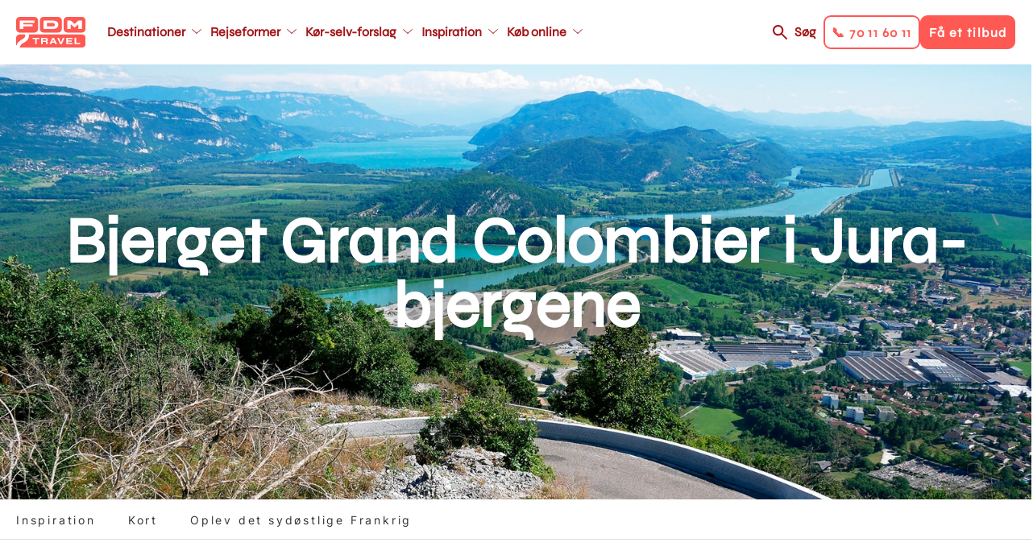

--- FILE ---
content_type: text/html; charset=UTF-8
request_url: https://www.fdm-travel.dk/frankrig/bjerget-grand-colombier-i-jura-bjergene-rejsetip
body_size: 14866
content:
<!DOCTYPE html>
<html lang="da" dir="ltr" prefix="content: http://purl.org/rss/1.0/modules/content/  dc: http://purl.org/dc/terms/  foaf: http://xmlns.com/foaf/0.1/  og: http://ogp.me/ns#  rdfs: http://www.w3.org/2000/01/rdf-schema#  schema: http://schema.org/  sioc: http://rdfs.org/sioc/ns#  sioct: http://rdfs.org/sioc/types#  skos: http://www.w3.org/2004/02/skos/core#  xsd: http://www.w3.org/2001/XMLSchema# ">
  <head>
    <link rel="stylesheet" href="https://use.typekit.net/kfh8jaa.css">
    <script>
      window.dataLayer = window.dataLayer || [];
      function gtag(){ dataLayer.push(arguments); }
      // Set default consent to 'denied' as a placeholder
      // Determine actual values based on customer's own requirements
      gtag('consent', 'default', {
        'ad_storage': 'denied',
        'ad_user_data': 'denied',
        'ad_personalization': 'denied',
        'analytics_storage': 'denied',
        'wait_for_update': 500
      });
      gtag('set', 'ads_data_redaction', true);
    </script>
    <meta charset="utf-8" />
<meta name="description" content="Grand Colombier er et imponerende bjerg i den franske del af Jura-bjergene. Bjerget ligger isoleret og er derfor kendt for sin naturskønhed og sine imponerende udsigter fra toppen. Bjerget når op i en højde af 1.534 meter og er en del af de sydlige Jura-bjerge i det østlige Frankrig og det er et populært rejsemål for vandrere, bjergbestigere og naturelskere, der søger en udfordring. Fra toppen af Grand Colombier er der en spektakulær panoramaudsigt over de omkringliggende landskaber. Du kan bl.a. se Alperne, Mont Blanc-massivet og nogle af de nærliggende søer som Lac du Bourget og Lac d&#039;Annecy." />
<meta name="abstract" content="Grand Colombier er et imponerende bjerg i den franske del af Jura-bjergene. Bjerget ligger isoleret og er derfor kendt for sin naturskønhed og sine imponerende udsigter fra toppen. Bjerget når op i en højde af 1.534 meter og er en del af de sydlige Jura-bjerge i det østlige Frankrig og det er et populært rejsemål for vandrere, bjergbestigere og naturelskere, der søger en udfordring. Fra toppen af Grand Colombier er der en spektakulær panoramaudsigt over de omkringliggende landskaber. Du kan bl.a. se Alperne, Mont Blanc-massivet og nogle af de nærliggende søer som Lac du Bourget og Lac d&#039;Annecy." />
<meta name="geo.position" content="45.906883,5.759863" />
<meta property="og:site_name" content="FDM Travel" />
<meta property="og:url" content="https://www.fdm-travel.dk/frankrig/bjerget-grand-colombier-i-jura-bjergene-rejsetip" />
<meta property="og:title" content="Bjerget Grand Colombier i Jura-bjergene" />
<meta property="og:description" content="Grand Colombier er et imponerende bjerg i den franske del af Jura-bjergene. Bjerget ligger isoleret og er derfor kendt for sin naturskønhed og sine imponerende udsigter fra toppen. Bjerget når op i en højde af 1.534 meter og er en del af de sydlige Jura-bjerge i det østlige Frankrig og det er et populært rejsemål for vandrere, bjergbestigere og naturelskere, der søger en udfordring. Fra toppen af Grand Colombier er der en spektakulær panoramaudsigt over de omkringliggende landskaber. Du kan bl.a. se Alperne, Mont Blanc-massivet og nogle af de nærliggende søer som Lac du Bourget og Lac d&#039;Annecy." />
<meta property="og:image" content="https://www.fdm-travel.dk/sites/fdm/files/styles/wide_1_1_medium/public/frankrig_grand_colombier_vejsving.jpg?h=6ad16f92&amp;itok=RbMZr_gy" />
<meta property="place:location:latitude" content="45.906883" />
<meta property="place:location:longitude" content="5.759863" />
<meta name="Generator" content="Drupal 10 (https://www.drupal.org)" />
<meta name="MobileOptimized" content="width" />
<meta name="HandheldFriendly" content="true" />
<meta name="viewport" content="width=device-width, initial-scale=1, maximum-scale=1, user-scalable=no" />
<meta name="google-site-verification" content="ptlTUpm_X-DxWUw8EdSBooVCLsYHuHhfmVeluahwVkg" />
<link rel="alternate" hreflang="da" href="https://www.fdm-travel.dk/frankrig/bjerget-grand-colombier-i-jura-bjergene-rejsetip" />
<link rel="icon" href="/themes/custom/fdm_travel/favicon.ico" type="image/vnd.microsoft.icon" />
<link rel="canonical" href="https://www.fdm-travel.dk/frankrig/bjerget-grand-colombier-i-jura-bjergene-rejsetip" />
<link rel="shortlink" href="https://www.fdm-travel.dk/node/317545" />
<script>!function () {
  "use strict";

  function e(e) {
    return function (e) {
      for (var t = 0, r = document.cookie.split(";"); t < r.length; t++) {
        var n = r[t].split("=");
        if (n[0].trim() === e) return n[1]
      }
    }(e)
  }

  function t(e) {
    return localStorage.getItem(e)
  }

  function r(e) {
    return window[e]
  }

  function n(e, t) {
    var r = document.querySelector(e);
    return t ? null == r ? void 0 : r.getAttribute(t) : null == r ? void 0 : r.textContent
  }

  !function (o, i, a, c, u, l, s, A, E, d, v) {
    var I, f, g, _;
    try {
      f = E && (g = navigator.userAgent, (_ = new RegExp("Version/([0-9._]+)(.*Mobile)?.*Safari.*").exec(g)) && parseFloat(_[1]) >= 16.4) ? function (o, i, a) {
        void 0 === i && (i = "");
        var c = {cookie: e, localStorage: t, jsVariable: r, cssSelector: n}, u = Array.isArray(i) ? i : [i];
        if (o && c[o]) for (var l = c[o], s = 0, A = u; s < A.length; s++) {
          var E = A[s], d = a ? l(E, a) : l(E);
          if (d) return d
        } else console.warn("invalid uid source", o)
      }(E, "_m_cookie", "") : void 0
    } catch (e) {
      console.error(e)
    }
    var T = o;
    T[c] = T[c] || [], T[c].push({"gtm.start": (new Date).getTime(), event: "gtm.js"});
    var m = i.getElementsByTagName(a)[0], R = "dataLayer" === c ? "" : "&l=" + c,
      D = f ? "&bi=" + encodeURIComponent(f) : "", p = i.createElement(a), w = f ? "kp" + A : A;

    // JavaScript-level fallback for GTM hostname
    var gtmHostname = "ss.fdm-travel.dk";
    if (!gtmHostname || gtmHostname === "null" || gtmHostname === "ss.fdm-travel.dk") {
      gtmHostname = "ss.fdm-travel.dk";
    }

    // Use the JavaScript variable for the URL
    var gtmUrl = "https://" + gtmHostname + "/" + w + ".js?id=GTM-NQHZWLJ" + R + D;
    p.async = !0;
    p.src = gtmUrl;
    null === (I = m.parentNode) || void 0 === I || I.insertBefore(p, m)
  }(window, document, "script", "dataLayer", 0, 0, "", "xmbhvbjl", "cookie")
}();</script>

    <title>Bjerget Grand Colombier i Jura-bjergene | FDM Travel</title>
    <link rel="stylesheet" media="all" href="/sites/fdm/files/css/css_MfT9AbnH9BKKoilYDwF_IwnXibZoC7qy2O1u131mtrQ.css?delta=0&amp;language=da&amp;theme=fdm_travel&amp;include=[base64]" />
<link rel="stylesheet" media="all" href="/sites/fdm/files/css/css_XdY45Md8c9cIGvGbIiHIB7Co1ZrpO-sX7Z2CYpBrT00.css?delta=1&amp;language=da&amp;theme=fdm_travel&amp;include=[base64]" />
<link rel="stylesheet" media="print" href="/sites/fdm/files/css/css_FM5UqjjNfV-L9ekPOw32dMM9fZE9RYCxwWdyGeM6C-s.css?delta=2&amp;language=da&amp;theme=fdm_travel&amp;include=[base64]" />
<link rel="stylesheet" media="all" href="/sites/fdm/files/css/css_UDU_LCkuvvCIDNdTgY7-dvIGh1LCxKhTA2gwClUDnE4.css?delta=3&amp;language=da&amp;theme=fdm_travel&amp;include=[base64]" />

    <script src="https://policy.app.cookieinformation.com/uc.js" ID="CookieConsent" data-culture="DA" data-gcm-version="2.0"></script>

    <script src="https://cdn.jsdelivr.net/npm/@babel/polyfill@7.4.4/dist/polyfill.min.js"></script>
  </head>
  <body class="node-type-page">
        <a href="#main-content" class="visually-hidden focusable">
      Gå til hovedindhold
    </a>
    <noscript><iframe src="https://ss.fdm-travel.dk/ns.html?id=GTM-NQHZWLJ"
 height="0" width="0" style="display:none;visibility:hidden"></iframe></noscript>
      <div class="dialog-off-canvas-main-canvas" data-off-canvas-main-canvas>
    
<div class="layout-container">

  

  
  
  <header role="banner"  class="layout-header">

    <div class="respsonsive-handlers">

      <div class="site-branding">
              <a class="site-logo" href="/" title="Hjem" rel="home">
      <img src="/themes/custom/fdm_travel/logo.svg" alt="Hjem" />
    </a>
      

      </div>
      <div class="menu-items">

        <a class="search-link" href="/soeg">Søg</a>
         
<div class="handlers">
      <div class="handler btn-solid btn-solid--secondary" data-link="tel:70116011">
      <div class="menu-item-title">📞 70 11 60 11</div>
    </div>
      <div class="handler btn-solid btn-solid--primary" data-link="/bestil-et-tilbud-1">
      <div class="menu-item-title">Få et tilbud</div>
    </div>
  </div>


        <div class="menu-handler">
        </div>
      </div>
      <div class="right-side-container">
         
<div class="handlers">
      <div class="handler btn-solid btn-solid--secondary" data-link="tel:70116011">
      <div class="menu-item-title">📞 70 11 60 11</div>
    </div>
      <div class="handler btn-solid btn-solid--primary" data-link="/bestil-et-tilbud-1">
      <div class="menu-item-title">Få et tilbud</div>
    </div>
  </div>

      </div>
    </div>

            <a class="site-logo" href="/" title="Hjem" rel="home">
      <img src="/themes/custom/fdm_travel/logo.svg" alt="Hjem" />
    </a>
      



<nav role="navigation" aria-labelledby="block-fdm-travel-main-menu-menu" id="block-fdm-travel-main-menu" data-block-plugin-id="system_menu_block:main" class="menu-main">
            
  <h4 class="visually-hidden" id="block-fdm-travel-main-menu-menu">Main navigation</h4>
  

        


              <ul>
              <li class="main-menu__item main-menu__item__level-0">
        <a href="/destinationer"  class="has-children">
          <div class="menu-item-title">Destinationer</div>
        </a>
                                <ul class="subnav">
              <li class="main-menu__item main-menu__item__level-1">
        <a href="/usa/koer-selv-ferie-i-usa" >
          <div class="menu-item-title">USA</div>
        </a>
              </li>
          <li class="main-menu__item main-menu__item__level-1">
        <a href="/australien/koer-selv-ferie-i-australien" >
          <div class="menu-item-title">Australien</div>
        </a>
              </li>
          <li class="main-menu__item main-menu__item__level-1">
        <a href="/new-zealand/koer-selv-ferie-i-new-zealand" >
          <div class="menu-item-title">New Zealand</div>
        </a>
              </li>
          <li class="main-menu__item main-menu__item__level-1">
        <a href="/canada/koer-selv-ferie-i-canada" >
          <div class="menu-item-title">Canada</div>
        </a>
              </li>
          <li class="main-menu__item main-menu__item__level-1">
        <a href="/japan/koer-selv-ferie-i-japan" >
          <div class="menu-item-title">Japan</div>
        </a>
              </li>
          <li class="main-menu__item main-menu__item__level-1">
        <a href="/afrika/koer-selv-ferie-i-afrika" >
          <div class="menu-item-title">Afrika</div>
        </a>
              </li>
          <li class="main-menu__item main-menu__item__level-1">
        <a href="/europa/koer-selv-ferie-i-europa" >
          <div class="menu-item-title">Europa</div>
        </a>
              </li>
          <li class="main-menu__item main-menu__item__level-1">
        <a href="/graekenland/koer-selv-ferie-i-graekenland" >
          <div class="menu-item-title">Grækenland - Nyhed</div>
        </a>
              </li>
          <li class="main-menu__item main-menu__item__level-1">
        <a href="/italien/koer-selv-ferie-i-italien" >
          <div class="menu-item-title">Italien</div>
        </a>
              </li>
          <li class="main-menu__item main-menu__item__level-1">
        <a href="/skotland/koer-selv-ferie-i-skotland" >
          <div class="menu-item-title">Skotland</div>
        </a>
              </li>
          <li class="main-menu__item main-menu__item__level-1">
        <a href="/spanien/koer-selv-ferie-i-spanien" >
          <div class="menu-item-title">Spanien</div>
        </a>
              </li>
          <li class="main-menu__item main-menu__item__level-1">
        <a href="/destinationer" >
          <div class="menu-item-title">Se alle destinationer</div>
        </a>
              </li>
        </ul>
  
              </li>
          <li class="main-menu__item main-menu__item__level-0">
        <a href="/rejseformer"  class="has-children">
          <div class="menu-item-title">Rejseformer</div>
        </a>
                                <ul class="subnav">
              <li class="main-menu__item main-menu__item__level-1">
        <a href="/koer-selv-ferie" >
          <div class="menu-item-title">Kør-selv-ferie</div>
        </a>
              </li>
          <li class="main-menu__item main-menu__item__level-1">
        <a href="/ferie-i-autocamper" >
          <div class="menu-item-title">Autocamper</div>
        </a>
              </li>
          <li class="main-menu__item main-menu__item__level-1">
        <a href="/mc-rejser" >
          <div class="menu-item-title">Motorcykel</div>
        </a>
              </li>
          <li class="main-menu__item main-menu__item__level-1">
        <a href="/koer-selv-ferie-i-elbil" >
          <div class="menu-item-title">Elbil</div>
        </a>
              </li>
          <li class="main-menu__item main-menu__item__level-1">
        <a href="/vilde-veje" >
          <div class="menu-item-title">Vilde Veje</div>
        </a>
              </li>
          <li class="main-menu__item main-menu__item__level-1">
        <a href="/familierejser" >
          <div class="menu-item-title">Familierejser</div>
        </a>
              </li>
          <li class="main-menu__item main-menu__item__level-1">
        <a href="/koer-selv-ferie-for-livsnydere" >
          <div class="menu-item-title">Livsnyderrejser</div>
        </a>
              </li>
          <li class="main-menu__item main-menu__item__level-1">
        <a href="/aktiv-ferie" >
          <div class="menu-item-title">Aktiv ferie</div>
        </a>
              </li>
          <li class="main-menu__item main-menu__item__level-1">
        <a href="/kombinationsrejser" >
          <div class="menu-item-title">Kombinationsrejser</div>
        </a>
              </li>
          <li class="main-menu__item main-menu__item__level-1">
        <a href="/storbyferie" >
          <div class="menu-item-title">Storbyferie</div>
        </a>
              </li>
          <li class="main-menu__item main-menu__item__level-1">
        <a href="/grupperejser" >
          <div class="menu-item-title">Grupperejser</div>
        </a>
              </li>
          <li class="main-menu__item main-menu__item__level-1">
        <a href="/unikke-overnatninger" >
          <div class="menu-item-title">Unikke overnatninger</div>
        </a>
              </li>
        </ul>
  
              </li>
          <li class="main-menu__item main-menu__item__level-0">
        <a href="/koer-selv-forslag"  class="has-children">
          <div class="menu-item-title">Kør-selv-forslag</div>
        </a>
                                <ul class="subnav">
              <li class="main-menu__item main-menu__item__level-1">
        <a href="/vores-mest-populaere-koer-selv-forslag" >
          <div class="menu-item-title">De mest populære</div>
        </a>
              </li>
          <li class="main-menu__item main-menu__item__level-1">
        <a href="/japan/koer-selv-ferie/klassiske-japan-fra-zen-til-skyskrabere" >
          <div class="menu-item-title">Klassiske Japan, fra zen til skyskrabere</div>
        </a>
              </li>
          <li class="main-menu__item main-menu__item__level-1">
        <a href="/canada/koer-selv-ferie/canadas-vestkyst-vild-og-fascinerende" >
          <div class="menu-item-title">Canadas vestkyst</div>
        </a>
              </li>
          <li class="main-menu__item main-menu__item__level-1">
        <a href="/usa/koer-selv-ferie/droemmen-om-det-vestlige-usa" >
          <div class="menu-item-title">Drømmen om det vestlige USA</div>
        </a>
              </li>
          <li class="main-menu__item main-menu__item__level-1">
        <a href="/australien/koer-selv-ferie/eventyr-langs-australiens-oestkyst" >
          <div class="menu-item-title">Eventyr langs Australiens østkyst</div>
        </a>
              </li>
          <li class="main-menu__item main-menu__item__level-1">
        <a href="/new-zealand/koer-selv-ferie/eventyrlige-new-zealand-fra-nord-til-syd" >
          <div class="menu-item-title">Eventyrlige New Zealand fra nord til syd</div>
        </a>
              </li>
          <li class="main-menu__item main-menu__item__level-1">
        <a href="/england/koer-selv-ferie/cornwall-devon-for-livsnydere" >
          <div class="menu-item-title">Cornwall &amp; Devon for livsnydere</div>
        </a>
              </li>
          <li class="main-menu__item main-menu__item__level-1">
        <a href="/slovenien/koer-selv-ferie/slovenien-rundt-fra-alperne-til-adriaterhavet" >
          <div class="menu-item-title">Slovenien Rundt - Fra Alperne til Adriaterhavet</div>
        </a>
              </li>
          <li class="main-menu__item main-menu__item__level-1">
        <a href="/island/koer-selv-ferie/nordlys-over-island" >
          <div class="menu-item-title">Nordlys over Island</div>
        </a>
              </li>
        </ul>
  
              </li>
          <li class="main-menu__item main-menu__item__level-0">
        <a href="https://www.fdm-travel.dk/en-verden-af-oplevelser"  class="has-children">
          <div class="menu-item-title">Inspiration</div>
        </a>
                                <ul class="subnav">
              <li class="main-menu__item main-menu__item__level-1">
        <a href="/events" >
          <div class="menu-item-title">Events</div>
        </a>
              </li>
          <li class="main-menu__item main-menu__item__level-1">
        <a href="/rejseforedrag" >
          <div class="menu-item-title">Rejseforedrag</div>
        </a>
              </li>
          <li class="main-menu__item main-menu__item__level-1">
        <a href="/se-vores-guides" >
          <div class="menu-item-title">Rejseguides</div>
        </a>
              </li>
          <li class="main-menu__item main-menu__item__level-1">
        <a href="/en-verden-af-oplevelser" >
          <div class="menu-item-title">Oplevelser undervejs</div>
        </a>
              </li>
          <li class="main-menu__item main-menu__item__level-1">
        <a href="/vores-rejsespecialister" >
          <div class="menu-item-title">Vores rejsespecialister</div>
        </a>
              </li>
          <li class="main-menu__item main-menu__item__level-1">
        <a href="/spoergsmaal-og-svar" >
          <div class="menu-item-title">FAQ</div>
        </a>
              </li>
          <li class="main-menu__item main-menu__item__level-1">
        <a href="/nyhedsbrev" >
          <div class="menu-item-title">Nyhedsbrev</div>
        </a>
              </li>
          <li class="main-menu__item main-menu__item__level-1">
        <a href="/fordele-som-fdm-medlem" >
          <div class="menu-item-title">FDM medlemsfordele</div>
        </a>
              </li>
        </ul>
  
              </li>
          <li class="main-menu__item main-menu__item__level-0">
        <a href="/find-bedste-fly-bil-hotel-priser-her"  class="has-children">
          <div class="menu-item-title">Køb online</div>
        </a>
                                <ul class="subnav">
              <li class="main-menu__item main-menu__item__level-1">
        <a href="/find-bedste-fly-bil-hotel-priser-her" >
          <div class="menu-item-title">Pakkerejse</div>
        </a>
              </li>
          <li class="main-menu__item main-menu__item__level-1">
        <a href="/billeje" >
          <div class="menu-item-title">Billeje</div>
        </a>
              </li>
          <li class="main-menu__item main-menu__item__level-1">
        <a href="/bestil-en-autocamper" >
          <div class="menu-item-title">Autocamper</div>
        </a>
              </li>
          <li class="main-menu__item main-menu__item__level-1">
        <a href="/hoteller" >
          <div class="menu-item-title">Hotel</div>
        </a>
              </li>
          <li class="main-menu__item main-menu__item__level-1">
        <a href="/feriebolig" >
          <div class="menu-item-title">Feriebolig</div>
        </a>
              </li>
          <li class="main-menu__item main-menu__item__level-1">
        <a href="/aktiviteter-tema" >
          <div class="menu-item-title">Aktiviteter</div>
        </a>
              </li>
          <li class="main-menu__item main-menu__item__level-1">
        <a href="/bestil-et-rejsegavekort" >
          <div class="menu-item-title">Rejsegavekort</div>
        </a>
              </li>
        </ul>
  
              </li>
        </ul>
  


  </nav>



<nav role="navigation" aria-labelledby="block-fdm-travel-main-menu-secondary-menu" id="block-fdm-travel-main-menu-secondary" data-block-plugin-id="system_menu_block:main" class="menu-main">
            
  <h4 class="visually-hidden" id="block-fdm-travel-main-menu-secondary-menu">Main navigation secondary</h4>
  

        


              <ul>
              <li class="main-menu__item main-menu__item__level-0">
        <a href="/destinationer"  class="has-children">
          <div class="menu-item-title">Destinationer</div>
        </a>
                                <ul class="subnav">
              <li class="main-menu__item main-menu__item__level-1">
        <a href="/usa/koer-selv-ferie-i-usa" >
          <div class="menu-item-title">USA</div>
        </a>
              </li>
          <li class="main-menu__item main-menu__item__level-1">
        <a href="/australien/koer-selv-ferie-i-australien" >
          <div class="menu-item-title">Australien</div>
        </a>
              </li>
          <li class="main-menu__item main-menu__item__level-1">
        <a href="/new-zealand/koer-selv-ferie-i-new-zealand" >
          <div class="menu-item-title">New Zealand</div>
        </a>
              </li>
          <li class="main-menu__item main-menu__item__level-1">
        <a href="/canada/koer-selv-ferie-i-canada" >
          <div class="menu-item-title">Canada</div>
        </a>
              </li>
          <li class="main-menu__item main-menu__item__level-1">
        <a href="/japan/koer-selv-ferie-i-japan" >
          <div class="menu-item-title">Japan</div>
        </a>
              </li>
          <li class="main-menu__item main-menu__item__level-1">
        <a href="/afrika/koer-selv-ferie-i-afrika" >
          <div class="menu-item-title">Afrika</div>
        </a>
              </li>
          <li class="main-menu__item main-menu__item__level-1">
        <a href="/europa/koer-selv-ferie-i-europa" >
          <div class="menu-item-title">Europa</div>
        </a>
              </li>
          <li class="main-menu__item main-menu__item__level-1">
        <a href="/graekenland/koer-selv-ferie-i-graekenland" >
          <div class="menu-item-title">Grækenland - Nyhed</div>
        </a>
              </li>
          <li class="main-menu__item main-menu__item__level-1">
        <a href="/italien/koer-selv-ferie-i-italien" >
          <div class="menu-item-title">Italien</div>
        </a>
              </li>
          <li class="main-menu__item main-menu__item__level-1">
        <a href="/skotland/koer-selv-ferie-i-skotland" >
          <div class="menu-item-title">Skotland</div>
        </a>
              </li>
          <li class="main-menu__item main-menu__item__level-1">
        <a href="/spanien/koer-selv-ferie-i-spanien" >
          <div class="menu-item-title">Spanien</div>
        </a>
              </li>
          <li class="main-menu__item main-menu__item__level-1">
        <a href="/destinationer" >
          <div class="menu-item-title">Se alle destinationer</div>
        </a>
              </li>
        </ul>
  
              </li>
          <li class="main-menu__item main-menu__item__level-0">
        <a href="/rejseformer"  class="has-children">
          <div class="menu-item-title">Rejseformer</div>
        </a>
                                <ul class="subnav">
              <li class="main-menu__item main-menu__item__level-1">
        <a href="/koer-selv-ferie" >
          <div class="menu-item-title">Kør-selv-ferie</div>
        </a>
              </li>
          <li class="main-menu__item main-menu__item__level-1">
        <a href="/ferie-i-autocamper" >
          <div class="menu-item-title">Autocamper</div>
        </a>
              </li>
          <li class="main-menu__item main-menu__item__level-1">
        <a href="/mc-rejser" >
          <div class="menu-item-title">Motorcykel</div>
        </a>
              </li>
          <li class="main-menu__item main-menu__item__level-1">
        <a href="/koer-selv-ferie-i-elbil" >
          <div class="menu-item-title">Elbil</div>
        </a>
              </li>
          <li class="main-menu__item main-menu__item__level-1">
        <a href="/vilde-veje" >
          <div class="menu-item-title">Vilde Veje</div>
        </a>
              </li>
          <li class="main-menu__item main-menu__item__level-1">
        <a href="/familierejser" >
          <div class="menu-item-title">Familierejser</div>
        </a>
              </li>
          <li class="main-menu__item main-menu__item__level-1">
        <a href="/koer-selv-ferie-for-livsnydere" >
          <div class="menu-item-title">Livsnyderrejser</div>
        </a>
              </li>
          <li class="main-menu__item main-menu__item__level-1">
        <a href="/aktiv-ferie" >
          <div class="menu-item-title">Aktiv ferie</div>
        </a>
              </li>
          <li class="main-menu__item main-menu__item__level-1">
        <a href="/kombinationsrejser" >
          <div class="menu-item-title">Kombinationsrejser</div>
        </a>
              </li>
          <li class="main-menu__item main-menu__item__level-1">
        <a href="/storbyferie" >
          <div class="menu-item-title">Storbyferie</div>
        </a>
              </li>
          <li class="main-menu__item main-menu__item__level-1">
        <a href="/grupperejser" >
          <div class="menu-item-title">Grupperejser</div>
        </a>
              </li>
          <li class="main-menu__item main-menu__item__level-1">
        <a href="/unikke-overnatninger" >
          <div class="menu-item-title">Unikke overnatninger</div>
        </a>
              </li>
        </ul>
  
              </li>
          <li class="main-menu__item main-menu__item__level-0">
        <a href="/koer-selv-forslag"  class="has-children">
          <div class="menu-item-title">Kør-selv-forslag</div>
        </a>
                                <ul class="subnav">
              <li class="main-menu__item main-menu__item__level-1">
        <a href="/vores-mest-populaere-koer-selv-forslag" >
          <div class="menu-item-title">De mest populære</div>
        </a>
              </li>
          <li class="main-menu__item main-menu__item__level-1">
        <a href="/japan/koer-selv-ferie/klassiske-japan-fra-zen-til-skyskrabere" >
          <div class="menu-item-title">Klassiske Japan, fra zen til skyskrabere</div>
        </a>
              </li>
          <li class="main-menu__item main-menu__item__level-1">
        <a href="/canada/koer-selv-ferie/canadas-vestkyst-vild-og-fascinerende" >
          <div class="menu-item-title">Canadas vestkyst</div>
        </a>
              </li>
          <li class="main-menu__item main-menu__item__level-1">
        <a href="/usa/koer-selv-ferie/droemmen-om-det-vestlige-usa" >
          <div class="menu-item-title">Drømmen om det vestlige USA</div>
        </a>
              </li>
          <li class="main-menu__item main-menu__item__level-1">
        <a href="/australien/koer-selv-ferie/eventyr-langs-australiens-oestkyst" >
          <div class="menu-item-title">Eventyr langs Australiens østkyst</div>
        </a>
              </li>
          <li class="main-menu__item main-menu__item__level-1">
        <a href="/new-zealand/koer-selv-ferie/eventyrlige-new-zealand-fra-nord-til-syd" >
          <div class="menu-item-title">Eventyrlige New Zealand fra nord til syd</div>
        </a>
              </li>
          <li class="main-menu__item main-menu__item__level-1">
        <a href="/england/koer-selv-ferie/cornwall-devon-for-livsnydere" >
          <div class="menu-item-title">Cornwall &amp; Devon for livsnydere</div>
        </a>
              </li>
          <li class="main-menu__item main-menu__item__level-1">
        <a href="/slovenien/koer-selv-ferie/slovenien-rundt-fra-alperne-til-adriaterhavet" >
          <div class="menu-item-title">Slovenien Rundt - Fra Alperne til Adriaterhavet</div>
        </a>
              </li>
          <li class="main-menu__item main-menu__item__level-1">
        <a href="/island/koer-selv-ferie/nordlys-over-island" >
          <div class="menu-item-title">Nordlys over Island</div>
        </a>
              </li>
        </ul>
  
              </li>
          <li class="main-menu__item main-menu__item__level-0">
        <a href="https://www.fdm-travel.dk/en-verden-af-oplevelser"  class="has-children">
          <div class="menu-item-title">Inspiration</div>
        </a>
                                <ul class="subnav">
              <li class="main-menu__item main-menu__item__level-1">
        <a href="/events" >
          <div class="menu-item-title">Events</div>
        </a>
              </li>
          <li class="main-menu__item main-menu__item__level-1">
        <a href="/rejseforedrag" >
          <div class="menu-item-title">Rejseforedrag</div>
        </a>
              </li>
          <li class="main-menu__item main-menu__item__level-1">
        <a href="/se-vores-guides" >
          <div class="menu-item-title">Rejseguides</div>
        </a>
              </li>
          <li class="main-menu__item main-menu__item__level-1">
        <a href="/en-verden-af-oplevelser" >
          <div class="menu-item-title">Oplevelser undervejs</div>
        </a>
              </li>
          <li class="main-menu__item main-menu__item__level-1">
        <a href="/vores-rejsespecialister" >
          <div class="menu-item-title">Vores rejsespecialister</div>
        </a>
              </li>
          <li class="main-menu__item main-menu__item__level-1">
        <a href="/spoergsmaal-og-svar" >
          <div class="menu-item-title">FAQ</div>
        </a>
              </li>
          <li class="main-menu__item main-menu__item__level-1">
        <a href="/nyhedsbrev" >
          <div class="menu-item-title">Nyhedsbrev</div>
        </a>
              </li>
          <li class="main-menu__item main-menu__item__level-1">
        <a href="/fordele-som-fdm-medlem" >
          <div class="menu-item-title">FDM medlemsfordele</div>
        </a>
              </li>
        </ul>
  
              </li>
          <li class="main-menu__item main-menu__item__level-0">
        <a href="/find-bedste-fly-bil-hotel-priser-her"  class="has-children">
          <div class="menu-item-title">Køb online</div>
        </a>
                                <ul class="subnav">
              <li class="main-menu__item main-menu__item__level-1">
        <a href="/find-bedste-fly-bil-hotel-priser-her" >
          <div class="menu-item-title">Pakkerejse</div>
        </a>
              </li>
          <li class="main-menu__item main-menu__item__level-1">
        <a href="/billeje" >
          <div class="menu-item-title">Billeje</div>
        </a>
              </li>
          <li class="main-menu__item main-menu__item__level-1">
        <a href="/bestil-en-autocamper" >
          <div class="menu-item-title">Autocamper</div>
        </a>
              </li>
          <li class="main-menu__item main-menu__item__level-1">
        <a href="/hoteller" >
          <div class="menu-item-title">Hotel</div>
        </a>
              </li>
          <li class="main-menu__item main-menu__item__level-1">
        <a href="/feriebolig" >
          <div class="menu-item-title">Feriebolig</div>
        </a>
              </li>
          <li class="main-menu__item main-menu__item__level-1">
        <a href="/aktiviteter-tema" >
          <div class="menu-item-title">Aktiviteter</div>
        </a>
              </li>
          <li class="main-menu__item main-menu__item__level-1">
        <a href="/bestil-et-rejsegavekort" >
          <div class="menu-item-title">Rejsegavekort</div>
        </a>
              </li>
        </ul>
  
              </li>
        </ul>
  


  </nav>



    <div class="right-side-container">
      <a class="search-link" href="/soeg">Søg</a>
       
<div class="handlers">
      <div class="handler btn-solid btn-solid--secondary" data-link="tel:70116011">
      <div class="menu-item-title">📞 70 11 60 11</div>
    </div>
      <div class="handler btn-solid btn-solid--primary" data-link="/bestil-et-tilbud-1">
      <div class="menu-item-title">Få et tilbud</div>
    </div>
  </div>

    </div>
  </header>

  
  

  

  

  

  
  
  <div  class="scroll-fixed">
    <main role="main" class="layout-main">
      <a id="main-content" tabindex="-1"></a>
          <div data-drupal-messages-fallback class="hidden"></div>

  
    
      

        <span class="geodata" data-type="current-page" data-title="Bjerget Grand Colombier i Jura-bjergene" data-description="Grand Colombier er et imponerende bjerg i den franske del af Jura-bjergene. Bjerget ligger isoleret og er derfor kendt for sin naturskønhed og sine imponerende udsigter fra toppen. Bjerget når op i en højde af 1.534 meter og er en del af de sydlige Jura-bjerge i det østlige Frankrig og det er et populært rejsemål for vandrere, bjergbestigere og ..."  data-lat="45.906883" data-lon="5.759863" data-label=""  data-pagetype="12581"    data-nid="317545"   data-img="/sites/fdm/files/styles/google_map/public/frankrig_grand_colombier_vejsving.jpg?h=6ad16f92&amp;itok=Bgcr7WLv"   data-icon="TID:13091"></span>

    



<style type="text/css" media="screen">
  .top-banner {
    background-image: url(/sites/fdm/files/styles/wide_1_1/public/frankrig_grand_colombier_vejsving.jpg?h=6ad16f92&itok=A28oRMJQ);
  }

  @media only screen and (max-width: 945px) {
    .top-banner {
      background-image: url(/sites/fdm/files/styles/wide_1_1_medium/public/frankrig_grand_colombier_vejsving.jpg?h=6ad16f92&itok=RbMZr_gy);
    }
  }

  @media only screen and (max-width: 640px)  {
    .top-banner {
      background-image: url(/sites/fdm/files/styles/wide_1_1_small/public/frankrig_grand_colombier_vejsving.jpg?h=6ad16f92&itok=KdeiXO9F);
    }
  }

  @media only screen and (max-width: 375px)  {
    .top-banner {
      background-image: url(/sites/fdm/files/styles/wide_1_1_mobile/public/frankrig_grand_colombier_vejsving.jpg?h=6ad16f92&itok=ISUwoFTe);
    }
  }

  .top-banner-simple {
    background-image: none;
  }
</style>

  
  
  
  
  <div class="top-banner top-banner-" title="Grand Colombier bjerget i Frankrig - vejen og udsigt mod syd">
    <div class="top-banner__inner">
              <div class="top-banner__title">
          <h1>Bjerget Grand Colombier i Jura-bjergene</h1>
        </div>
          </div>
  </div>



  
  <div class="sub-menu">
    <div class="sub-menu-ctrl page-element">
      <ul class="sub-menu-list">
                  <li class="sub-menu-item">
            <a href="#inspiration">Inspiration</a>
          </li>
                  <li class="sub-menu-item">
            <a href="#kort">Kort</a>
          </li>
                  <li class="sub-menu-item">
            <a href="#oplev-det-sydstlige-frankrig">Oplev det sydøstlige Frankrig</a>
          </li>
              </ul>
    </div>
  </div>


<div class="layout-main-inner ">

    
      <div class="page-elements">

          
        <div class="content-section">  <div id="inspiration" class="paragraph-container bg-color--">
    <div  class="paragraph paragraph-type--textarea-1-2-centered paragraph-view-mode--default">
              
        <h2>Det ensomme bjerg i Rhone-dalen</h2>

<p>På din vej til eller fra Sydfrankrig er det oplagt med en afstikker til Grand Colombier, et næsten fritliggende bjerg på kanten mellem Jura og Alperne. Bjerget synes nærmest ensomt og er kendt for sin naturskønhed og den smukke udsigt fra toppen.</p>

<p>Bjerget når op i en højde af 1.534 meter og er en del af de allersydligste Jura-bjerge i det østlige Frankrig og det er et populært rejsemål for vandrere (<a href="https://www.bugeysud-tourisme.fr/en/discover/the-grand-dovecote/the-grand-colombier-hikes/" rel=" noopener" target="_blank">link til vandreruter</a>), bjergbestigere og naturelskere, der søger en god udfordring. Fra toppen af Grand Colombier er der en spektakulær 360 graders panoramaudsigt over de omkringliggende landskaber. Du kan bl.a. se Alperne, Mont Blanc-massivet og nogle af de nærliggende søer som Lac du Bourget og Lac d'Annecy.</p>

<p>Grand Colombier er også kendt for at være en af de mest udfordrende bjerge/stigninger i cykelløbet Tour de France. Vejene op til toppen er stejle og snoede, hvilket tiltrækker cykelentusiaster fra hele verden (<a href="https://www.bugeysud-tourisme.fr/en/discover/the-grand-dovecote/cycling-on-grand-colombier/" rel=" noopener" target="_blank">link til cykelruter</a>). Du kan naturligvis også køre i bil når du er på kør-selv-ferie i området og vil du være aktiv, så byder området på vandrestier og naturskønne ruter, der fører gennem skove, klipper og enge.</p>

<p>Grand Colombier ligger nærmest i Rhone-dalen, 115 km øst for Lyon og 70 km sydvest for Geneve i Schweiz.</p>

    
          </div>
  </div>



      <div id="1069526" class="paragraph-container paragraph-container--full">
      <div  class="gallery-element">
          <div class="gallery-element__item gallery-element__item--first">
                                
  <div class="slide-item">
            <figure itemprop="associatedMedia" itemscope itemtype="http://schema.org/ImageObject">
            <div data-url="/sites/fdm/files/frankrig_grand_colombier_s%C3%B8.jpg" itemprop="contentUrl" data-size="2000x1300">
                
        <div>
  
  
              <picture>
                                <!--[if IE 9]><video style="display: none;"><![endif]-->
                            <source srcset="/sites/fdm/files/styles/wide_1_4/public/frankrig_grand_colombier_s%C3%B8.jpg?h=f81f72d1&amp;itok=XCw7LdQC 1x" media="all and (max-width: 375px)" type="image/jpeg" width="350" height="230"/>
                        <!--[if IE 9]></video><![endif]-->
                        <img loading="eager" width="700" height="460" src="/sites/fdm/files/styles/wide_1_2/public/frankrig_grand_colombier_s%C3%B8.jpg?h=f81f72d1&amp;itok=K8_CFpJE" alt="Grand Colombier bjerget i Frankrig" typeof="foaf:Image" />

    </picture>


    
</div>

    
            </div>
                      <figcaption itemprop="caption description">
        Grand Colombier bjerget i Frankrig
    </figcaption>
                  </figure>
      </div>

                        </div>

                        <div class="gallery-element__item">
                                        
  <div class="slide-item">
            <figure itemprop="associatedMedia" itemscope itemtype="http://schema.org/ImageObject">
            <div data-url="/sites/fdm/files/frankrig_grand_colombier_sving.jpg" itemprop="contentUrl" data-size="2000x1300">
                
        <div>
  
  
              <picture>
                                <!--[if IE 9]><video style="display: none;"><![endif]-->
                            <source srcset="/sites/fdm/files/styles/wide_1_8/public/frankrig_grand_colombier_sving.jpg?h=f81f72d1&amp;itok=aczJEyNO 1x" media="all and (max-width: 375px)" type="image/jpeg" width="175" height="115"/>
                        <!--[if IE 9]></video><![endif]-->
                        <img loading="eager" width="350" height="230" src="/sites/fdm/files/styles/wide_1_4/public/frankrig_grand_colombier_sving.jpg?h=f81f72d1&amp;itok=h3BH_ESu" alt="Grand Colombier bjerget i Frankrig - droneskud af cykelløb" typeof="foaf:Image" />

    </picture>


    
</div>

    
            </div>
                      <figcaption itemprop="caption description">
        Grand Colombier bjerget i Frankrig - droneskud af cykelløb
    </figcaption>
                  </figure>
      </div>

                                        
  <div class="slide-item">
            <figure itemprop="associatedMedia" itemscope itemtype="http://schema.org/ImageObject">
            <div data-url="/sites/fdm/files/frankrig_grand_colombier_vejsving.jpg" itemprop="contentUrl" data-size="2000x1300">
                
        <div>
  
  
              <picture>
                                <!--[if IE 9]><video style="display: none;"><![endif]-->
                            <source srcset="/sites/fdm/files/styles/wide_1_8/public/frankrig_grand_colombier_vejsving.jpg?h=6ad16f92&amp;itok=8278IXpe 1x" media="all and (max-width: 375px)" type="image/jpeg" width="175" height="115"/>
                        <!--[if IE 9]></video><![endif]-->
                        <img loading="eager" width="350" height="230" src="/sites/fdm/files/styles/wide_1_4/public/frankrig_grand_colombier_vejsving.jpg?h=6ad16f92&amp;itok=Wn8Fua9s" alt="Grand Colombier bjerget i Frankrig - vejen og udsigt mod syd" typeof="foaf:Image" />

    </picture>


    
</div>

    
            </div>
                      <figcaption itemprop="caption description">
        Grand Colombier bjerget i Frankrig - vejen og udsigt mod syd
    </figcaption>
                  </figure>
      </div>

                                </div>
                        <div class="gallery-element__item">
                                        
  <div class="slide-item">
            <figure itemprop="associatedMedia" itemscope itemtype="http://schema.org/ImageObject">
            <div data-url="/sites/fdm/files/frankrig_grand_colombier_toppen.jpg" itemprop="contentUrl" data-size="2000x1300">
                
        <div>
  
  
              <picture>
                                <!--[if IE 9]><video style="display: none;"><![endif]-->
                            <source srcset="/sites/fdm/files/styles/wide_1_8/public/frankrig_grand_colombier_toppen.jpg?h=f81f72d1&amp;itok=2RsjZKoL 1x" media="all and (max-width: 375px)" type="image/jpeg" width="175" height="115"/>
                        <!--[if IE 9]></video><![endif]-->
                        <img loading="eager" width="350" height="230" src="/sites/fdm/files/styles/wide_1_4/public/frankrig_grand_colombier_toppen.jpg?h=f81f72d1&amp;itok=xmaepa9_" alt="Grand Colombier bjerget i Frankrig - toppen af bjerget" typeof="foaf:Image" />

    </picture>


    
</div>

    
            </div>
                      <figcaption itemprop="caption description">
        Grand Colombier bjerget i Frankrig - toppen af bjerget
    </figcaption>
                  </figure>
      </div>

                                        
  <div class="slide-item">
            <figure itemprop="associatedMedia" itemscope itemtype="http://schema.org/ImageObject">
            <div data-url="/sites/fdm/files/frankrig_grand_colombier_cykelmotionister.jpg" itemprop="contentUrl" data-size="2000x1300">
                
        <div>
  
  
              <picture>
                                <!--[if IE 9]><video style="display: none;"><![endif]-->
                            <source srcset="/sites/fdm/files/styles/wide_1_8/public/frankrig_grand_colombier_cykelmotionister.jpg?h=f81f72d1&amp;itok=eZshf5lk 1x" media="all and (max-width: 375px)" type="image/jpeg" width="175" height="115"/>
                        <!--[if IE 9]></video><![endif]-->
                        <img loading="eager" width="350" height="230" src="/sites/fdm/files/styles/wide_1_4/public/frankrig_grand_colombier_cykelmotionister.jpg?h=f81f72d1&amp;itok=Tbi3x8Cy" alt="Grand Colombier bjerget i Frankrig - cykelmotionister på toppen" typeof="foaf:Image" />

    </picture>


    
</div>

    
            </div>
                      <figcaption itemprop="caption description">
        Grand Colombier bjerget i Frankrig - cykelmotionister på toppen
    </figcaption>
                  </figure>
      </div>

                                </div>
                        <div class="gallery-element__item">
                                        
  <div class="slide-item">
            <figure itemprop="associatedMedia" itemscope itemtype="http://schema.org/ImageObject">
            <div data-url="/sites/fdm/files/frankrig_grand_colombier_udsigt_fra_bjerget.jpg" itemprop="contentUrl" data-size="2000x1300">
                
        <div>
  
  
              <picture>
                                <!--[if IE 9]><video style="display: none;"><![endif]-->
                            <source srcset="/sites/fdm/files/styles/wide_1_8/public/frankrig_grand_colombier_udsigt_fra_bjerget.jpg?h=f81f72d1&amp;itok=MXq4QLgY 1x" media="all and (max-width: 375px)" type="image/jpeg" width="175" height="115"/>
                        <!--[if IE 9]></video><![endif]-->
                        <img loading="eager" width="350" height="230" src="/sites/fdm/files/styles/wide_1_4/public/frankrig_grand_colombier_udsigt_fra_bjerget.jpg?h=f81f72d1&amp;itok=aqxBYhbK" alt="Grand Colombier bjerget i Frankrig - udsigt mod syd" typeof="foaf:Image" />

    </picture>


    
</div>

    
            </div>
                      <figcaption itemprop="caption description">
        Grand Colombier bjerget i Frankrig - udsigt mod syd
    </figcaption>
                  </figure>
      </div>

                                </div>
          
      </div>
    </div>
  
  <!-- Root element of PhotoSwipe. Must have class pswp. -->
<div class="pswp" tabindex="-1" role="dialog" aria-hidden="true">

    <!-- Background of PhotoSwipe.
         It's a separate element as animating opacity is faster than rgba(). -->
    <div class="pswp__bg"></div>

    <!-- Slides wrapper with overflow:hidden. -->
    <div class="pswp__scroll-wrap">

        <!-- Container that holds slides.
            PhotoSwipe keeps only 3 of them in the DOM to save memory.
            Don't modify these 3 pswp__item elements, data is added later on. -->
        <div class="pswp__container">
            <div class="pswp__item"></div>
            <div class="pswp__item"></div>
            <div class="pswp__item"></div>
        </div>

        <!-- Default (PhotoSwipeUI_Default) interface on top of sliding area. Can be changed. -->
        <div class="pswp__ui pswp__ui--hidden">

            <div class="pswp__top-bar">

                <!--  Controls are self-explanatory. Order can be changed. -->
                <div class="pswp__counter"></div>

                <button class="pswp__button pswp__button--close" title="Close (Esc)"></button>

                <!-- Preloader demo http://codepen.io/dimsemenov/pen/yyBWoR -->
                <!-- element will get class pswp__preloader--active when preloader is running -->
                <div class="pswp__preloader">
                    <div class="pswp__preloader__icn">
                      <div class="pswp__preloader__cut">
                        <div class="pswp__preloader__donut"></div>
                      </div>
                    </div>
                </div>
            </div>

            <button class="pswp__button pswp__button--arrow--left" title="Previous (arrow left)">
            </button>

            <button class="pswp__button pswp__button--arrow--right" title="Next (arrow right)">
            </button>

            <div class="pswp__caption">
                <div class="pswp__caption__center"></div>
            </div>

        </div>

    </div>

</div>
</div>

          <div class="content-section">


  <div id="kort"  class="seperator">
          <h2 class="separator__heading">
        <span>
          <div></div>
          <div></div>
        </span>
        
        Kort
    
        <span>
          <div></div>
          <div></div>
        </span>
      </h2>
      </div>
  <div   class="paragraph paragraph-type--map paragraph-view-mode--default">
          
<style type="text/css">
  .map {
    position: relative;
  }
  .map__inactive {
    position: relative;
              }

  .map__loader {
    position: absolute;
    top: calc(50% - 25px);
    left: calc(50% - 25px);
    width: 50px;
    padding: 8px;
    aspect-ratio: 1;
    border-radius: 50%;
    background: #FF5954;
    --_m:
      conic-gradient(#0000 10%,#000),
      linear-gradient(#000 0 0) content-box;
    -webkit-mask: var(--_m);
            mask: var(--_m);
    -webkit-mask-composite: source-out;
            mask-composite: subtract;
    animation: l3 1s infinite linear;
  }
  @keyframes l3 {to{transform: rotate(1turn)}}
</style>

<div id="1069529"  class="map closed">
  <div class="map__loader"></div>
	<div class="map__inactive">
		<div  class="button btn-solid btn-solid--attention-red">Vis på kort</div>
	</div>
	<div class="map__active"></div>
</div>

      </div>
</div>

          <div class="content-section">


  <div id="oplev-det-sydstlige-frankrig"  class="seperator">
          <h2 class="separator__heading">
        <span>
          <div></div>
          <div></div>
        </span>
        
        Oplev det sydøstlige Frankrig - skab din egen historie
    
        <span>
          <div></div>
          <div></div>
        </span>
      </h2>
      </div>

  
  

  <div
    id="1069532"
    class="paragraph-container paragraph-container--full paragraph-tag-search paragraph-tag-search--4"
  >
    <div class="viewmode-container__list">
            <div class="views-element-container"><div class="js-view-dom-id-d029a15e804daf522ee221a8866a6353b855d59097d3efdb1d3cc1762d20d905">
  
  
  

  
  
  

  

  <section  class="tag-search--products tag-search--base">
          




<div class="tag-search__teaser node--type-product view-mode__1-4-card view-mode__square-1-4-bottom view-mode__1-4-width view-mode__square-1-4-card" about="/frankrig/koer-selv-ferie/fra-bourgogne-til-provence-en-tur-for-livsnydere">
  <a href="/frankrig/koer-selv-ferie/fra-bourgogne-til-provence-en-tur-for-livsnydere" class="wrapper">

    <div class="image">

            
        <div>
  
  
          <img loading="lazy" src="/sites/fdm/files/styles/catalog/public/images/hh-13/17_HI_FR_Rhone_Beaujolais_Vinstokke_1.jpg?itok=Yfm_hm_k" width="400" height="267" alt="" typeof="foaf:Image" />



    
</div>

    
      
    </div>

    <div class="content">
      <h3 class="link-arrow">Fra Bourgogne til Provence - en tur for livsnydere</h3>

      <div class="pricing">
                  <div class="complete_product_price">
            <p>
                                                                    
        10
     dage                                  
                                  Fra 
        14.495 kr.
    
                                          </p>
          </div>
        
                  <div class="subheadline subheadline--product"><div class="list-item-cta">Se mere og bestil</div></div>
              </div>
    </div>

  </a>

  
        <span class="geodata" data-type="product" data-title="Fra Bourgogne til Provence - en tur for livsnydere" data-description="Tag på denne 10-dages kør-selv-ferie gennem de mest berømte franske vinområder Bourgogne - og fortsæt gennem Rhônedalens kunstnerisk landskab og videre gennem Provence til Nice. Forkæl alle sanserne fra Paris til Nice."  data-link="/frankrig/koer-selv-ferie/fra-bourgogne-til-provence-en-tur-for-livsnydere"  data-lat="46.306884" data-lon="4.828731" data-label=""    data-nid="311636"    data-icon="GNRL"></span>

    
</div>

          




<div class="tag-search__teaser node--type-product view-mode__1-4-card view-mode__square-1-4-bottom view-mode__1-4-width view-mode__square-1-4-card" about="/frankrig/koer-selv-ferie/napoleonsruten">
  <a href="/frankrig/koer-selv-ferie/napoleonsruten" class="wrapper">

    <div class="image">

            
        <div>
  
  
          <img loading="lazy" src="/sites/fdm/files/styles/catalog/public/images/hh-13/17_HI_FR_Provence_Sisteron_Route%20Napoleon_1.jpg?itok=2J3s7fRi" width="400" height="267" alt="Sisteron i Provence, Frankrig" typeof="foaf:Image" />



    
</div>

    
      
    </div>

    <div class="content">
      <h3 class="link-arrow">Napoleonsruten</h3>

      <div class="pricing">
                  <div class="complete_product_price">
            <p>
                                                                    
        8
     dage                                  
                                  Fra 
        9.495 kr.
    
                                          </p>
          </div>
        
                  <div class="subheadline subheadline--product"><div class="list-item-cta">Se mere og bestil</div></div>
              </div>
    </div>

  </a>

  
        <span class="geodata" data-type="product" data-title="Napoleonsruten" data-description="”Ørnen skal flyve fra tårn til tårn, indtil den slår sig ned på Notre Dame”. Sådan beskrev Napoleon Bonaparte sit målrettede invasionstogt i 1815, hvor han marcherede fra Rivieraens solkyssede kyst til Alpernes hovedstad Grenoble for at tilbageerobre magten. I dag kan I følge de majestætiske ørnestatuer på en enestående kør-selv-rejse i kejserens ..."  data-link="/frankrig/koer-selv-ferie/napoleonsruten"  data-lat="45.077318" data-lon="5.772412" data-label=""    data-nid="242811"    data-icon="GNRL"></span>

    
</div>

          




<div class="tag-search__teaser node--type-product view-mode__1-4-card view-mode__square-1-4-bottom view-mode__1-4-width view-mode__square-1-4-card" about="/frankrig/koer-selv-ferie/pragtfulde-provence">
  <a href="/frankrig/koer-selv-ferie/pragtfulde-provence" class="wrapper">

    <div class="image">

            
        <div>
  
  
          <img loading="lazy" src="/sites/fdm/files/styles/catalog/public/images/hh-12/16_HI_Provence_3.jpg?itok=uvo2XEXJ" width="400" height="263" alt="Bestil hotel i Provence" typeof="foaf:Image" />



    
</div>

    
      
    </div>

    <div class="content">
      <h3 class="link-arrow">Pragtfulde Provence</h3>

      <div class="pricing">
                  <div class="complete_product_price">
            <p>
                                                                    
        10
     dage                                  
                                  Fra 
        12.995 kr.
    
                                          </p>
          </div>
        
                  <div class="subheadline subheadline--product"><div class="list-item-cta">Se mere og bestil</div></div>
              </div>
    </div>

  </a>

  
        <span class="geodata" data-type="product" data-title="Pragtfulde Provence" data-description="Et besøg i Provence er en sanselig oplevelse. Velduftende krydderurter, velsmagende vine, fantastiske naturscenerier, støvede landsbyer og pastelfarvede storbyer med imponerende katedraler og så det helt specielle lys der opstår mellem det blå Middelhav og det tørre bjerglandskab."  data-link="/frankrig/koer-selv-ferie/pragtfulde-provence"  data-lat="43.529742" data-lon="5.447427" data-label=""    data-nid="242631"    data-icon="GNRL"></span>

    
</div>

          




<div class="tag-search__teaser node--type-product view-mode__1-4-card view-mode__square-1-4-bottom view-mode__1-4-width view-mode__square-1-4-card" about="/frankrig/koer-selv-ferie/provence-og-baglandet-for-livsnydere">
  <a href="/frankrig/koer-selv-ferie/provence-og-baglandet-for-livsnydere" class="wrapper">

    <div class="image">

            
        <div>
  
  
          <img loading="lazy" src="/sites/fdm/files/styles/catalog/public/Provence%20-%20livsnyder.jpg?itok=HYGXb53D" width="400" height="267" alt="" typeof="foaf:Image" />



    
</div>

    
      
    </div>

    <div class="content">
      <h3 class="link-arrow">Provence og baglandet for livsnydere</h3>

      <div class="pricing">
                  <div class="complete_product_price">
            <p>
                                                                    
        9
     dage                                  
                                  Fra 
        13.495 kr.
    
                                          </p>
          </div>
        
                  <div class="subheadline subheadline--product"><div class="list-item-cta">Se mere og bestil</div></div>
              </div>
    </div>

  </a>

  
        <span class="geodata" data-type="product" data-title="Provence og baglandet for livsnydere" data-description="Tag på denne 9-dages kør-selv-ferie gennem de mest berømte franske vinområder Champagne og Bourgogne - og fortsæt gennem Rhônedalens kunstnerisk landskab og videre gennem Provence til Nice. Forkæl alle sanserne fra Paris til Nice."  data-link="/frankrig/koer-selv-ferie/provence-og-baglandet-for-livsnydere"  data-lat="43.529742" data-lon="5.447427" data-label=""    data-nid="311638"    data-icon="GNRL"></span>

    
</div>

      </section>

    

  
  <div class="more-link"><a href="/frankrig/koer-selv-ferie-i-provence-og-det-sydoestlige-frankrig">Se alle kør-selv-forslag i det sydøstlige Frankrig</a></div>


  
  
</div>
</div>

    </div>
  </div>


  <div class="view-mode__1-2-width tiles triple">

  
        
    

      <a href="/frankrig/oplevelser-i-rhonedalen-og-de-franske-alper"  class="view-mode__1-2-width big view-mode-rounded viewmodes-square-1-4-text-top tiles-common"  title="Oplevelser i Rhônedalen og De Franske Alper" style=" background-image: url(/sites/fdm/files/styles/rectangle_1_2/public/images/hh-13/17_HI_FR_Rhone_Alpes-Rhone_1.jpg?itok=et0x16DZ); ">

      <div class="viewmodes-square-1-4-text-top__content">
              <div class="btn link-arrow">
        Oplevelser i Rhônedalen og De Franske Alper
    </div>
                  <div class="subheadline">
        Bliv forelsket i smuk natur og charmerende byer
    </div>
                    </div>

      
          <div class="dialog-off-canvas-main-canvas" data-off-canvas-main-canvas>
    <span class="geodata" data-type="page" data-title="Oplevelser i Rhônedalen og De Franske Alper" data-description="Vi har for længst tabt hjertet til Rhônedalen og de franske alpers farverige palet af oplevelser. Her er noget for enhver smag – både til jer, der holder af storbystemning og god mad, og til jer, der vil have frisk luft og store naturoplevelser. Storbyen Lyon frister med sine charmerende spisesteder, les Bouchons Lyonnais, de imponerende ..."  data-link="/frankrig/oplevelser-i-rhonedalen-og-de-franske-alper"  data-lat="44.952398" data-lon="6.484082" data-label=""  data-pagetype="16461"    data-nid="301991"    data-icon="GNRL"></span>

  </div>

    
    </a>
  

          
    

      <a href="/frankrig/billeje-i-lyon"  class="view-mode__1-2-width view-mode-rounded viewmodes-square-1-4-text-top tiles-common"  title="Billeje i Lyon" style=" background-image: url(/sites/fdm/files/styles/square_1_4/public/images/hh-13/17_HI_FR_Rhone_Lyon_4.jpg?h=772dbc11&amp;itok=glJ73679); ">

      <div class="viewmodes-square-1-4-text-top__content">
              <div class="btn link-arrow">
        Billeje i Lyon
    </div>
                  <div class="subheadline">
        Lej en bil i Lyon og du er tæt på de franske Alper
    </div>
                    </div>

      
          <div class="dialog-off-canvas-main-canvas" data-off-canvas-main-canvas>
    <span class="geodata" data-type="page" data-title="Billeje i Lyon" data-description="FDM Travel er specialister i billeje i Lyon, og hos os er det let at finde en billig lejebil. Vi tilbyder dig op til tre forskellige priser på en bilgruppe, hvor bl.a. størrelsen på forsikringens selvrisiko kan variere. Bestiller du en lejebil hjemmefra, kan den stå klar til dig ved ankomst i lufthavnen. Så sparer du også penge til bus eller taxa ..."  data-link="/frankrig/billeje-i-lyon"  data-lat="45.764043" data-lon="4.835659" data-label=""  data-pagetype="12596"    data-nid="256191"    data-icon="GNRL"></span>

  </div>

    
    </a>
  

          
    

      <a href="/frankrig/autocamper-i-frankrig"  class="view-mode__1-2-width view-mode-rounded viewmodes-square-1-4-text-top tiles-common"  title="Autocamper i Frankrig" style=" background-image: url(/sites/fdm/files/styles/square_1_4/public/Frankrig%20Autocamper%20a.jpg?h=4d7857f8&amp;itok=40hJ3cOZ); ">

      <div class="viewmodes-square-1-4-text-top__content">
              <div class="btn link-arrow">
        Autocamper i Frankrig
    </div>
                  <div class="subheadline">
        Frankrig er et skattekammer af oplevelser og overraskelser
    </div>
                    </div>

      
          <div class="dialog-off-canvas-main-canvas" data-off-canvas-main-canvas>
    <span class="geodata" data-type="page" data-title="Autocamper i Frankrig" data-description="Autocamper i Frankrig - Forestil jer at køre i autocamper gennem Provence og pludselig domineres horisonten af lilla lavendelmarker. Kør ind til siden og træd ud til en aromatisk duft, der er som balsam for sjælen – et rejseminde til samlingen. Måske foretrækker I Alsace eller Bordeaux, hvor stolte vinbønder viser deres vingårde og byder på ..."  data-link="/frankrig/autocamper-i-frankrig"  data-lat="46.227638" data-lon="2.213749" data-label=""  data-pagetype="12596"    data-nid="307791"    data-icon="GNRL"></span>

  </div>

    
    </a>
  

    

  </div>

  <div class="view-mode__1-4-width stacked__1-4-width tiles double">

  
        
  
  <a href="/nyhedsbrev">
    
          
      <div  class="view-mode__1-4-width tiles-common viewmodes-square-1-4-text view-mode-rounded" title="Tilmeld dig vores nyhedsbrev">
        
        <div class="viewmodes-square-1-4-text__content">
          <h3>
        Tilmeld dig vores nyhedsbrev
    </h3>
          
          <div class="summary">
            <p>Gør som 200.000 andre og tilmeld dig vores nyhedsbrev, hvor du modtager rejseinspiration og gode råd.</p>
          </div>
          
                      <div class="btn-solid btn-solid--red">
        Få gratis inspiration og rådgivning
    </div>
                  </div>
      
      </div>
      
    
      
  </a>



          
  
  <a href="/frankrig/bjergbyen-valmorel-de-franske-alper-rejsetip">
    
          
      
          <div class="dialog-off-canvas-main-canvas" data-off-canvas-main-canvas>
    <span class="geodata" data-type="page" data-title="Bjergbyen Valmorel" data-description="Valmorel ligger skønt i en af Savojens smukkeste dale i Alperne. I landsbyens gågader er der restauranter, caféer og delikatesseforretninger. Her ånder fred og ro, selv hvis I rejser hertil i højsæsonen.
I Valmorel finder I aktivitetsmuligheder som bueskydning, badminton, tennis, volleyball, bordtennis og minigolf. Desuden er der jazzgymnastik og ..."  data-link="/frankrig/bjergbyen-valmorel-de-franske-alper-rejsetip"  data-lat="45.461639" data-lon="6.443518" data-label=""  data-pagetype="12581"    data-nid="292586"   data-img="/sites/fdm/files/styles/google_map/public/Franske_Alper_Mountainbiking_18.jpg?h=9f8c835b&amp;itok=g5iaCTPB"   data-icon="TID:13071"></span>

  </div>

    
      
      <div  class="view-mode__1-4-width tiles-common viewmodes-square-1-4-text-top view-mode-rounded" title="Bjergbyen Valmorel" style="background-image: url(/sites/fdm/files/styles/square_1_4/public/Franske_Alper_Mountainbiking_18.jpg?h=9f8c835b&amp;itok=GybAfDa1);">
        
        <div class="viewmodes-square-1-4-text-top__content">
          
                      <div class="btn link-arrow">
        Bjergbyen Valmorel
    </div>
                          <div class="subheadline">
        En by for de aktive
    </div>
                              
        </div>
      
      </div>
    
      
  </a>



    

  </div>

  <div class="view-mode__1-4-width stacked__1-4-width tiles double">

  
        
  
  <a href="/aktiviteter-i-provence-og-det%20sydoestlige-frankrig-tema">
    
          
      
          <div class="dialog-off-canvas-main-canvas" data-off-canvas-main-canvas>
    <span class="geodata" data-type="page" data-title="Aktiviteter i Provence og det sydøstlige Frankrig" data-description="Det sydøstlige Frankrig byder på en masse aktiviteter for dig som er til en aktiv livsstil. Vi guider dig til alt fra vandreture, cykelture, byvanddring, børneaktiviteter og meget mere. Nogle af aktiviteterne er  blot til inspiration, mens andre aktiviteter kan du bestille gennem os når du lader os skræddersy din kør-selv-ferie til ..."  data-link="/aktiviteter-i-provence-og-det%20sydoestlige-frankrig-tema"  data-lat="46.227638" data-lon="2.213749" data-label=""  data-pagetype="16466"    data-nid="311696"    data-icon="GNRL"></span>

  </div>

    
      
      <div  class="view-mode__1-4-width tiles-common viewmodes-square-1-4-text-top view-mode-rounded" title="Aktiviteter i Provence og det sydøstlige Frankrig" style="background-image: url(/sites/fdm/files/styles/square_1_4/public/Franske_Alper_Cykeltur_18.jpg?h=64836e88&amp;itok=rXdEZlyL);">
        
        <div class="viewmodes-square-1-4-text-top__content">
          
                      <div class="btn link-arrow">
        Aktiviteter i Provence og det sydøstlige Frankrig
    </div>
                          <div class="subheadline">
        Frilufsliv a la carte
    </div>
                              
        </div>
      
      </div>
    
      
  </a>



          
  
  <a href="/frankrig/unikke-overnatninger-i-frankrig">
    
          
      
          <div class="dialog-off-canvas-main-canvas" data-off-canvas-main-canvas>
    <span class="geodata" data-type="page" data-title="Unikke overnatninger i Frankrig" data-description="Unikke overnatninger i Frankrig - FDM Travel er ekspert på unikke overnatninger til kør-selv-ferie i Frankrig. Ring 70 11 60 11 og bestil din kør-selv-ferie i Frankrig i dag."  data-link="/frankrig/unikke-overnatninger-i-frankrig"  data-lat="46.227638" data-lon="2.213749" data-label=""  data-pagetype="12596"    data-nid="310305"    data-icon="GNRL"></span>

  </div>

    
      
      <div  class="view-mode__1-4-width tiles-common viewmodes-square-1-4-text-top view-mode-rounded" title="Unikke overnatninger i Frankrig" style="background-image: url(/sites/fdm/files/styles/square_1_4/public/Auberge%20du%20Lac%20a.jpg?h=6328b48a&amp;itok=Y7p4pjF9);">
        
        <div class="viewmodes-square-1-4-text-top__content">
          
                      <div class="btn link-arrow">
        Unikke overnatninger i Frankrig
    </div>
                          <div class="subheadline">
        Et ekstra krydderi til kør-selv-ferien i Frankrig
    </div>
                              
        </div>
      
      </div>
    
      
  </a>



    

  </div>
</div>

    

          
      </div>

    
</div>

  <div id="block-structured-data" data-block-plugin-id="structured_data_block">
  
    
      <script type="application/ld+json">{"@context":"https:\/\/schema.org","@graph":[{"@type":"Organization","@id":"https:\/\/www.fdm-travel.dk\/#\/schema\/organization\/1","url":"https:\/\/www.fdm-travel.dk","name":"FDM Travel","logo":"https:\/\/www.fdm-travel.dk\/themes\/custom\/fdm_travel\/logo.svg"},{"@type":"WebSite","@id":"https:\/\/www.fdm-travel.dk\/frankrig\/bjerget-grand-colombier-i-jura-bjergene-rejsetip","url":"https:\/\/www.fdm-travel.dk","name":"Bjerget Grand Colombier i Jura-bjergene","publisher":{"@id":"https:\/\/www.fdm-travel.dk\/#\/schema\/organization\/1"},"potentialAction":{"@type":"SearchAction","target":"https:\/\/www.fdm-travel.dk\/soeg?s={search_term_string}","query-input":"required name=search_term_string"}},{"@type":"Article","@id":"https:\/\/www.fdm-travel.dk\/frankrig\/bjerget-grand-colombier-i-jura-bjergene-rejsetip","url":"https:\/\/www.fdm-travel.dk\/frankrig\/bjerget-grand-colombier-i-jura-bjergene-rejsetip","name":"Bjerget Grand Colombier i Jura-bjergene","description":"Grand Colombier er et imponerende bjerg i den franske del af Jura-bjergene. Bjerget ligger isoleret og er derfor kendt for sin natursk\u00f8nhed og sine imponerende udsigter fra toppen. Bjerget n\u00e5r op i en h\u00f8jde af 1.534 meter og er en del af de sydlige Jura-bjerge i det \u00f8stlige Frankrig og det er et popul\u00e6rt rejsem\u00e5l for vandrere, bjergbestigere og naturelskere, der s\u00f8ger en udfordring. Fra toppen af Grand Colombier er der en spektakul\u00e6r panoramaudsigt over de omkringliggende landskaber. Du kan bl.a. se Alperne, Mont Blanc-massivet og nogle af de n\u00e6rliggende s\u00f8er som Lac du Bourget og Lac d'Annecy.","isPartOf":{"@id":"https:\/\/www.fdm-travel.dk\/#\/schema\/website\/1"},"about":{"@id":"https:\/\/www.fdm-travel.dk\/#\/schema\/organization\/1"},"datePublished":"2023-06-09T09:14:38+0200","dateModified":"2023-07-14T14:30:53+0200"},[]]}</script>

  </div>



    </main>

    <footer>
              <div role="contentinfo" class="footer footer--row-1">
          <div class="footer__inner">
                
    
      



  <div class="config_pages footer-column">
    <div class="footer-column__title">
      
        Hvem er vi
    
    </div>
    <div class="footer-column__text">
      
        <ul><li><a href="/om-fdm-travel" data-entity-type="node" data-entity-uuid="d78f634d-9f8b-4d1b-a794-e4eb807bba35" data-entity-substitution="canonical" title="Om FDM Travel">Om FDM Travel</a><ul><li>- Historie</li><li>- Personoplysninger</li><li>- Ledige jobs</li></ul></li><li><a href="/hvorfor-vaelge-en-pakkerejse" data-entity-type="node" data-entity-uuid="3ce9ea2c-4fe8-4bc3-a2eb-a73a5421945f" data-entity-substitution="canonical" title="Hvorfor vælge en pakkerejse?">Sådan bestiller du din rejse trygt</a><ul><li>- Vælg altid en pakkerejse</li><li>- Brug vores +70 års erfaring</li></ul></li></ul>
    
    </div>
  </div>

    
    
      



  <div class="config_pages footer-column">
    <div class="footer-column__title">
      
        Kontakt os
    
    </div>
    <div class="footer-column__text">
      
        <ul><li>Skriv til os via <a href="/kontakt-os" data-entity-type="node" data-entity-uuid="cba5bec5-b67a-4708-b375-7bfbf146821e" data-entity-substitution="canonical" title="Kontakt os">Kontakt</a></li><li>Ring og snak med os på <strong>tlf.</strong> <strong>70 11 60 11</strong></li><li><a href="https://www.fdm-travel.dk/kontakt-os">Besøg os i vores butikker</a></li></ul>
    
    </div>
  </div>

    
    
      



  <div class="config_pages footer-column">
    <div class="footer-column__title">
      
        Danmarks Bedste
    
    </div>
    <div class="footer-column__text">
      
        <p>6 x vinder af <em>Bedste Ferierejsebureau</em>&nbsp;<br>ved Danish Travel Awards i&nbsp;<br>2012, 2014, 2015, 2016, 2019 og 2022</p><div data-entity-type="media" data-entity-uuid="73e5cb8f-0f85-4b8f-8785-9b8039fffd52" data-entity-embed-display="view_mode:media.catalog" data-embed-button="media_browser" alt="6 x vinder af Bedste Ferierejsebureau ved Danish Travel Awards i 2012, 2014, 2015, 2016, 2019 og 2022" class="align-center embedded-entity" data-langcode="und" data-entity-embed-display-settings="[]"><div>
  
  
          <img loading="lazy" src="/sites/fdm/files/styles/catalog/public/dta_danish_travel_award_uden_aarstal_200x118_1.png?itok=EDyO3UN0" width="200" height="118" alt="6 x vinder af Bedste Ferierejsebureau ved Danish Travel Awards i 2012, 2014, 2015, 2016, 2019 og 2022" typeof="foaf:Image">



    
</div>
</div>

    
    </div>
  </div>

  

          </div>
        </div>
      
              <div role="contentinfo" class="footer footer--row-2">
          <div class="footer__inner">
                
    
      



  <div class="config_pages footer-column">
    <div class="footer-column__title">
      
        Nyhedsbrev
    
    </div>
    <div class="footer-column__text">
      
        <p>Få rejseinspiration og tilbud&nbsp;direkte i din indbakke<br>
<a data-entity-substitution="canonical" data-entity-type="node" data-entity-uuid="c7a3a2eb-06f1-4c39-a9d1-9c34614b0dd6" href="/nyhedsbrev" title="Tilmeld dig vores nyhedsbrev">Tilmeld dig vores nyhedsbrev her</a></p>

    
    </div>
  </div>

    
    
      



  <div class="config_pages footer-column">
    <div class="footer-column__title">
      
        Følg os her:
    
    </div>
    <div class="footer-column__text">
      
        <p><a href="https://www.facebook.com/fdmtravel/?ref=br_rs" target="_blank">Facebook</a><br>
<a href="https://www.instagram.com/fdmtravel/?hl=da" target="_blank">Instagram</a></p>

    
    </div>
  </div>

    
    
      



  <div class="config_pages footer-column">
    <div class="footer-column__title">
      
        Kom til rejseforedrag
    
    </div>
    <div class="footer-column__text">
      
        <p>Få tips til oplevelser og hjælp til at booke din næste store rejse -&nbsp;<a data-entity-substitution="canonical" data-entity-type="node" data-entity-uuid="f48ff77e-0222-4da1-a5f1-f205f94dc450" href="/rejseforedrag" title="Rejseforedrag hos FDM Travel">Se alle vores rejseforedrag her</a></p>

    
    </div>
  </div>

  

          </div>
        </div>
      
              <div role="contentinfo" class="footer footer--row-3">
          <div class="footer__inner">
                
    
      <div class="config_pages config_pages--type--footer-row-3 config_pages--view-mode--full config_pages--footer-row-3--full">
  
        <p><span><span><span><span><span>Medlem af Danmarks Rejsebureau-Forening (nr. 0042) og Rejsegarantifonden (nr. 125), tilmeldt Pakkerejse-Ankenævnet samt indehaver af IATA-licens (nr. 17204493). CVR nr. 26 19 42 10</span></span></span></span></span></p>

    
</div>

  

          </div>
        </div>
      
          </footer>
  </div>
  <div class="menu-overlay"></div>

</div>
  </div>

    
    <script type="application/json" data-drupal-selector="drupal-settings-json">{"path":{"baseUrl":"\/","pathPrefix":"","currentPath":"node\/317545","currentPathIsAdmin":false,"isFront":false,"currentLanguage":"da"},"pluralDelimiter":"\u0003","suppressDeprecationErrors":true,"ajaxPageState":{"libraries":"[base64]","theme":"fdm_travel","theme_token":null},"ajaxTrustedUrl":[],"ft_composite_webform_fields":{"submittedFrom":{"url":"https:\/\/www.fdm-travel.dk\/frankrig\/bjerget-grand-colombier-i-jura-bjergene-rejsetip","name":"Bjerget Grand Colombier i Jura-bjergene"}},"ft_forms":{"prefill":{"dept":"Frankrig@fdm.dk","comment":"Jeg \u00f8nsker mere information om denne rejse Bjerget Grand Colombier i Jura-bjergene"}},"ft_utils":{"gtm":{"indholdstype":"page","sidetype":"Sweetspot","rejseform":"K\u00f8r-selv-ferie","geografiniveau":"Marketingregion\/omr\u00e5de 2","produkt":"","sweetSpot":"Bjerg, kl\u00f8ft og dal","maalgruppe":"","aar":"","maaned":"","saeson":"","rating":"","marketingregion":"Rh\u00f4ne og de franske Alper","rejsemaalBy":"","rejsemaalStat":"","rejsemaalLand":"Frankrig","rejsemaalKontinent":"Europa","rejsemaalKode":"FALP"}},"views":{"ajax_path":"\/views\/ajax","ajaxViews":{"views_dom_id:d029a15e804daf522ee221a8866a6353b855d59097d3efdb1d3cc1762d20d905":{"view_name":"tag_search","view_display_id":"list","view_args":"product\/all\/all\/12616+13421+13426\/all\/all\/all\/16646\/all\/all\/all\/all\/all\/1069532","view_path":"\/node\/317545","view_base_path":null,"view_dom_id":"d029a15e804daf522ee221a8866a6353b855d59097d3efdb1d3cc1762d20d905","pager_element":0}}},"gmap_client":"gme-fdmtravelas","maps":{"1069529":{"domid":"1069529","filter":["current-page","fetch-sweet-spots"],"pagetypes":[]}},"mapIcons":{"GNRL":{"path":"\/themes\/custom\/fdm_travel\/images\/map-pin.png","width":28,"height":39},"DAY":{"path":"\/themes\/custom\/fdm_travel\/images\/map-pin-day.png","width":28,"height":39},"PLUS":{"path":"\/themes\/custom\/fdm_travel\/images\/map-pin-plus.png","width":28,"height":39},"SWT":{"path":"\/sites\/fdm\/files\/icons\/Sweetspot%20kamera.png","width":29,"height":39},"TID:12891":{"path":"\/sites\/fdm\/files\/icons\/Aktiviteter_0.png","width":30,"height":39},"TID:17545":{"path":"\/sites\/fdm\/files\/icons\/Aktiviteter_0.png","width":30,"height":39},"TID:17497":{"path":"\/sites\/fdm\/files\/icons\/Aktiviteter_0.png","width":30,"height":39},"TID:17512":{"path":"\/sites\/fdm\/files\/icons\/Aktiviteter_0.png","width":30,"height":39},"TID:17501":{"path":"\/sites\/fdm\/files\/icons\/Aktiviteter_0.png","width":30,"height":39},"TID:17461":{"path":"\/sites\/fdm\/files\/icons\/Aktiviteter_0.png","width":30,"height":39},"TID:17498":{"path":"\/sites\/fdm\/files\/icons\/Aktiviteter_0.png","width":30,"height":39},"TID:17504":{"path":"\/sites\/fdm\/files\/icons\/Aktiviteter_0.png","width":30,"height":39},"TID:17505":{"path":"\/sites\/fdm\/files\/icons\/Aktiviteter_0.png","width":30,"height":39},"TID:17496":{"path":"\/sites\/fdm\/files\/icons\/Aktiviteter_0.png","width":30,"height":39},"TID:17513":{"path":"\/sites\/fdm\/files\/icons\/Aktiviteter_0.png","width":30,"height":39},"TID:17439":{"path":"\/sites\/fdm\/files\/icons\/Aktiviteter_0.png","width":30,"height":39},"TID:17503":{"path":"\/sites\/fdm\/files\/icons\/Aktiviteter_0.png","width":30,"height":39},"TID:17500":{"path":"\/sites\/fdm\/files\/icons\/Aktiviteter_0.png","width":30,"height":39},"TID:17494":{"path":"\/sites\/fdm\/files\/icons\/Aktiviteter_0.png","width":30,"height":39},"TID:17433":{"path":"\/sites\/fdm\/files\/icons\/Aktiviteter_0.png","width":30,"height":39},"TID:17438":{"path":"\/sites\/fdm\/files\/icons\/Aktiviteter_0.png","width":30,"height":39},"TID:17499":{"path":"\/sites\/fdm\/files\/icons\/Aktiviteter_0.png","width":30,"height":39},"TID:17531":{"path":"\/sites\/fdm\/files\/icons\/Aktiviteter_0.png","width":30,"height":39},"TID:17495":{"path":"\/sites\/fdm\/files\/icons\/Aktiviteter_0.png","width":30,"height":39},"TID:17231":{"path":"\/sites\/fdm\/files\/icons\/Aktiviteter_0.png","width":30,"height":39},"TID:17106":{"path":"\/sites\/fdm\/files\/icons\/Aktiviteter_0.png","width":30,"height":39},"TID:17121":{"path":"\/sites\/fdm\/files\/icons\/Aktiviteter_0.png","width":30,"height":39},"TID:14491":{"path":"\/sites\/fdm\/files\/icons\/Aktiviteter_0.png","width":30,"height":39},"TID:17091":{"path":"\/sites\/fdm\/files\/icons\/Aktiviteter_0.png","width":30,"height":39},"TID:17096":{"path":"\/sites\/fdm\/files\/icons\/Aktiviteter_0.png","width":30,"height":39},"TID:16236":{"path":"\/sites\/fdm\/files\/icons\/Aktiviteter_0.png","width":30,"height":39},"TID:16231":{"path":"\/sites\/fdm\/files\/icons\/Aktiviteter_0.png","width":30,"height":39},"TID:13056":{"path":"\/sites\/fdm\/files\/icons\/Aktiviteter_0.png","width":30,"height":39},"TID:16211":{"path":"\/sites\/fdm\/files\/icons\/Aktiviteter_0.png","width":30,"height":39},"TID:12926":{"path":"\/sites\/fdm\/files\/icons\/Aktiviteter_0.png","width":30,"height":39},"TID:16381":{"path":"\/sites\/fdm\/files\/icons\/Aktiviteter_0.png","width":30,"height":39},"TID:16221":{"path":"\/sites\/fdm\/files\/icons\/Aktiviteter_0.png","width":30,"height":39},"TID:14661":{"path":"\/sites\/fdm\/files\/icons\/Aktiviteter_0.png","width":30,"height":39},"TID:16251":{"path":"\/sites\/fdm\/files\/icons\/Aktiviteter_0.png","width":30,"height":39},"TID:16226":{"path":"\/sites\/fdm\/files\/icons\/Aktiviteter_0.png","width":30,"height":39},"TID:16201":{"path":"\/sites\/fdm\/files\/icons\/Aktiviteter_0.png","width":30,"height":39},"TID:14646":{"path":"\/sites\/fdm\/files\/icons\/Aktiviteter_0.png","width":30,"height":39},"TID:12996":{"path":"\/sites\/fdm\/files\/icons\/Aktiviteter_0.png","width":30,"height":39},"TID:13071":{"path":"\/sites\/fdm\/files\/icons\/Aktiviteter_0.png","width":30,"height":39},"TID:13001":{"path":"\/sites\/fdm\/files\/icons\/Aktiviteter_0.png","width":30,"height":39},"TID:16216":{"path":"\/sites\/fdm\/files\/icons\/Aktiviteter_0.png","width":30,"height":39},"TID:17446":{"path":"\/sites\/fdm\/files\/icons\/ladestander.png","width":30,"height":38},"TID:12586":{"path":"\/sites\/fdm\/files\/icons\/Natur.png","width":29,"height":39},"TID:17423":{"path":"\/sites\/fdm\/files\/icons\/Natur.png","width":29,"height":39},"TID:17530":{"path":"\/sites\/fdm\/files\/icons\/Natur.png","width":29,"height":39},"TID:12876":{"path":"\/sites\/fdm\/files\/icons\/Natur.png","width":29,"height":39},"TID:16181":{"path":"\/sites\/fdm\/files\/icons\/Natur.png","width":29,"height":39},"TID:16096":{"path":"\/sites\/fdm\/files\/icons\/Natur.png","width":29,"height":39},"TID:14551":{"path":"\/sites\/fdm\/files\/icons\/Natur.png","width":29,"height":39},"TID:14641":{"path":"\/sites\/fdm\/files\/icons\/Natur.png","width":29,"height":39},"TID:14531":{"path":"\/sites\/fdm\/files\/icons\/Natur.png","width":29,"height":39},"TID:13091":{"path":"\/sites\/fdm\/files\/icons\/Natur.png","width":29,"height":39},"TID:16261":{"path":"\/sites\/fdm\/files\/icons\/Natur.png","width":29,"height":39},"TID:16206":{"path":"\/sites\/fdm\/files\/icons\/Natur.png","width":29,"height":39},"TID:16316":{"path":"\/sites\/fdm\/files\/icons\/Natur.png","width":29,"height":39},"TID:14631":{"path":"\/sites\/fdm\/files\/icons\/Natur.png","width":29,"height":39},"TID:14546":{"path":"\/sites\/fdm\/files\/icons\/Natur.png","width":29,"height":39},"TID:13006":{"path":"\/sites\/fdm\/files\/icons\/Natur.png","width":29,"height":39},"TID:12881":{"path":"\/sites\/fdm\/files\/icons\/Natur.png","width":29,"height":39},"TID:14636":{"path":"\/sites\/fdm\/files\/icons\/Natur.png","width":29,"height":39},"TID:14656":{"path":"\/sites\/fdm\/files\/icons\/Natur.png","width":29,"height":39},"TID:14541":{"path":"\/sites\/fdm\/files\/icons\/Natur.png","width":29,"height":39},"TID:14556":{"path":"\/sites\/fdm\/files\/icons\/Natur.png","width":29,"height":39},"TID:16271":{"path":"\/sites\/fdm\/files\/icons\/Natur.png","width":29,"height":39},"TID:12901":{"path":"\/sites\/fdm\/files\/icons\/Shopping.png","width":30,"height":38},"TID:13031":{"path":"\/sites\/fdm\/files\/icons\/Shopping.png","width":30,"height":38},"TID:13021":{"path":"\/sites\/fdm\/files\/icons\/Shopping.png","width":30,"height":38},"TID:12906":{"path":"\/sites\/fdm\/files\/icons\/Shopping.png","width":30,"height":38},"TID:16331":{"path":"\/sites\/fdm\/files\/icons\/Shopping.png","width":30,"height":38},"TID:13096":{"path":"\/sites\/fdm\/files\/icons\/Shopping.png","width":30,"height":38},"TID:12896":{"path":"\/sites\/fdm\/files\/icons\/overnatning%20v3.png","width":29,"height":39},"TID:17411":{"path":"\/sites\/fdm\/files\/icons\/overnatning%20v3.png","width":29,"height":39},"TID:17414":{"path":"\/sites\/fdm\/files\/icons\/overnatning%20v3.png","width":29,"height":39},"TID:13102":{"path":"\/sites\/fdm\/files\/icons\/overnatning%20v3.png","width":29,"height":39},"TID:17422":{"path":"\/sites\/fdm\/files\/icons\/overnatning%20v3.png","width":29,"height":39},"TID:17413":{"path":"\/sites\/fdm\/files\/icons\/overnatning%20v3.png","width":29,"height":39},"TID:17412":{"path":"\/sites\/fdm\/files\/icons\/overnatning%20v3.png","width":29,"height":39},"TID:12936":{"path":"\/sites\/fdm\/files\/icons\/overnatning%20v3.png","width":29,"height":39},"TID:14471":{"path":"\/sites\/fdm\/files\/icons\/overnatning%20v3.png","width":29,"height":39},"TID:12941":{"path":"\/sites\/fdm\/files\/icons\/overnatning%20v3.png","width":29,"height":39},"TID:17296":{"path":"\/sites\/fdm\/files\/icons\/camping%20v3.png","width":29,"height":39},"TID:16326":{"path":"\/sites\/fdm\/files\/icons\/overnatning%20v3.png","width":29,"height":39},"TID:12946":{"path":"\/sites\/fdm\/files\/icons\/overnatning%20v3.png","width":29,"height":39},"TID:16321":{"path":"\/sites\/fdm\/files\/icons\/overnatning%20v3.png","width":29,"height":39},"TID:16336":{"path":"\/sites\/fdm\/files\/icons\/bydele.png","width":28,"height":38},"TID:17437":{"path":"\/sites\/fdm\/files\/icons\/bydele.png","width":28,"height":38},"TID:17151":{"path":"\/sites\/fdm\/files\/icons\/bydele.png","width":28,"height":38},"TID:17126":{"path":"\/sites\/fdm\/files\/icons\/bydele.png","width":28,"height":38},"TID:16356":{"path":"\/sites\/fdm\/files\/icons\/bydele.png","width":28,"height":38},"TID:13101":{"path":"\/sites\/fdm\/files\/icons\/bydele.png","width":28,"height":38},"TID:16376":{"path":"\/sites\/fdm\/files\/icons\/bydele.png","width":28,"height":38},"TID:16346":{"path":"\/sites\/fdm\/files\/icons\/bydele.png","width":28,"height":38},"TID:14476":{"path":"\/sites\/fdm\/files\/icons\/bydele.png","width":28,"height":38},"TID:16351":{"path":"\/sites\/fdm\/files\/icons\/bydele.png","width":28,"height":38},"TID:12986":{"path":"\/sites\/fdm\/files\/icons\/bydele.png","width":28,"height":38},"TID:16361":{"path":"\/sites\/fdm\/files\/icons\/bydele.png","width":28,"height":38},"TID:16371":{"path":"\/sites\/fdm\/files\/icons\/bydele.png","width":28,"height":38},"TID:14486":{"path":"\/sites\/fdm\/files\/icons\/bydele.png","width":28,"height":38},"TID:16366":{"path":"\/sites\/fdm\/files\/icons\/bydele.png","width":28,"height":38},"TID:12911":{"path":"\/sites\/fdm\/files\/icons\/Historie.png","width":30,"height":39},"TID:17131":{"path":"\/sites\/fdm\/files\/icons\/Historie.png","width":30,"height":39},"TID:17489":{"path":"\/sites\/fdm\/files\/icons\/Historie.png","width":30,"height":39},"TID:17509":{"path":"\/sites\/fdm\/files\/icons\/Historie.png","width":30,"height":39},"TID:17420":{"path":"\/sites\/fdm\/files\/icons\/Historie.png","width":30,"height":39},"TID:17419":{"path":"\/sites\/fdm\/files\/icons\/Historie.png","width":30,"height":39},"TID:17101":{"path":"\/sites\/fdm\/files\/icons\/Historie.png","width":30,"height":39},"TID:16266":{"path":"\/sites\/fdm\/files\/icons\/Historie.png","width":30,"height":39},"TID:16306":{"path":"\/sites\/fdm\/files\/icons\/Historie.png","width":30,"height":39},"TID:12971":{"path":"\/sites\/fdm\/files\/icons\/Historie.png","width":30,"height":39},"TID:16281":{"path":"\/sites\/fdm\/files\/icons\/Historie.png","width":30,"height":39},"TID:12981":{"path":"\/sites\/fdm\/files\/icons\/Historie.png","width":30,"height":39},"TID:14566":{"path":"\/sites\/fdm\/files\/icons\/Historie.png","width":30,"height":39},"TID:12991":{"path":"\/sites\/fdm\/files\/icons\/Historie.png","width":30,"height":39},"TID:13086":{"path":"\/sites\/fdm\/files\/icons\/Historie.png","width":30,"height":39},"TID:16286":{"path":"\/sites\/fdm\/files\/icons\/Historie.png","width":30,"height":39},"TID:16301":{"path":"\/sites\/fdm\/files\/icons\/Historie.png","width":30,"height":39},"TID:16311":{"path":"\/sites\/fdm\/files\/icons\/Historie.png","width":30,"height":39},"TID:16296":{"path":"\/sites\/fdm\/files\/icons\/Historie.png","width":30,"height":39},"TID:14561":{"path":"\/sites\/fdm\/files\/icons\/Historie.png","width":30,"height":39},"TID:16291":{"path":"\/sites\/fdm\/files\/icons\/Historie.png","width":30,"height":39},"TID:13061":{"path":"\/sites\/fdm\/files\/icons\/Historie.png","width":30,"height":39},"TID:14526":{"path":"\/sites\/fdm\/files\/icons\/Historie.png","width":30,"height":39},"TID:12921":{"path":"\/sites\/fdm\/files\/icons\/Historie.png","width":30,"height":39},"TID:12976":{"path":"\/sites\/fdm\/files\/icons\/Historie.png","width":30,"height":39},"TID:6031":{"path":"\/sites\/fdm\/files\/icons\/Gastronomi_0.png","width":29,"height":38},"TID:17116":{"path":"\/sites\/fdm\/files\/icons\/vin%3Adistelleri_0.png","width":29,"height":38},"TID:17191":{"path":"\/sites\/fdm\/files\/icons\/Gastronomi_0.png","width":29,"height":38},"TID:14581":{"path":"\/sites\/fdm\/files\/icons\/Gastronomi_0.png","width":29,"height":38},"TID:14536":{"path":"\/sites\/fdm\/files\/icons\/vin%3Adistelleri_1.png","width":29,"height":38},"TID:13046":{"path":"\/sites\/fdm\/files\/icons\/vin_distelleri_0.png","width":29,"height":38},"TID:12871":{"path":"\/sites\/fdm\/files\/icons\/vin%3Adistelleri_2.png","width":29,"height":38},"TID:12861":{"path":"\/sites\/fdm\/files\/icons\/Gastronomi_0.png","width":29,"height":38},"TID:13066":{"path":"\/sites\/fdm\/files\/icons\/Gastronomi_0.png","width":29,"height":38},"TID:16276":{"path":"\/sites\/fdm\/files\/icons\/Gastronomi_0.png","width":29,"height":38},"TID:13076":{"path":"\/sites\/fdm\/files\/icons\/Gastronomi_0.png","width":29,"height":38},"TID:12856":{"path":"\/sites\/fdm\/files\/icons\/Gastronomi_0.png","width":29,"height":38},"TID:12866":{"path":"\/sites\/fdm\/files\/icons\/Gastronomi_0.png","width":29,"height":38},"TID:14651":{"path":"\/sites\/fdm\/files\/icons\/vin%3Adistelleri_4.png","width":29,"height":38},"TID:13081":{"path":"\/sites\/fdm\/files\/icons\/vin%3Adistelleri_3.png","width":29,"height":38},"TID:14586":{"path":"\/sites\/fdm\/files\/icons\/vin_distelleri_2.png","width":29,"height":38},"TID:12916":{"path":"\/sites\/fdm\/files\/icons\/Veje.png","width":30,"height":38},"TID:13041":{"path":"\/sites\/fdm\/files\/icons\/Veje.png","width":30,"height":38},"TID:17181":{"path":"\/sites\/fdm\/files\/icons\/Veje.png","width":30,"height":38},"TID:13051":{"path":"\/sites\/fdm\/files\/icons\/Veje.png","width":30,"height":38},"TID:13036":{"path":"\/sites\/fdm\/files\/icons\/Veje.png","width":30,"height":38},"TID:14686":{"path":"\/sites\/fdm\/files\/icons\/Veje.png","width":30,"height":38}},"mapzoom":false,"mapCenter":false,"gmap_channel":"cmsPage","ajax":[],"user":{"uid":0,"permissionsHash":"78a9bb96dac0d3cc23fbd07ea444c3a1a77badc697d9112cf2aeabfce8e4bbb0"}}</script>
<script src="/sites/fdm/files/js/js_TYeVLURwIWYnf4eCZTEOHkQpicSPuoHoC1Jc16HAIR4.js?scope=footer&amp;delta=0&amp;language=da&amp;theme=fdm_travel&amp;include=[base64]"></script>

  </body>
</html>
